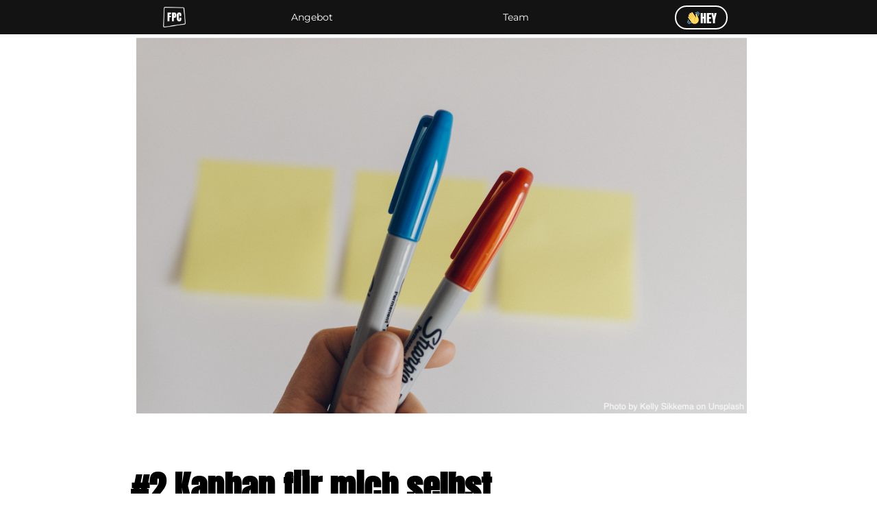

--- FILE ---
content_type: text/html; charset=UTF-8
request_url: https://www.fpc.team/kanban/
body_size: 7809
content:
<!doctype html>
<html lang="de" class="no-js">

<head>
    <meta charset="UTF-8">
    <title>  #2 Kanban für mich selbst : FPC</title>



    <link rel="stylesheet" href="https://maxcdn.bootstrapcdn.com/bootstrap/3.3.7/css/bootstrap.min.css">

    <link href="https://www.fpc.team/wp-content/uploads/2020/03/Flavicon-FPC.png" rel="shortcut icon">
    <link href="https://www.fpc.team/wp-content/uploads/2020/03/Flavicon-FPC.png" rel="apple-touch-icon-precomposed">
    <script src="https://ajax.googleapis.com/ajax/libs/jquery/3.1.1/jquery.min.js"></script>
  <script src="https://maxcdn.bootstrapcdn.com/bootstrap/3.3.7/js/bootstrap.min.js"></script>
		<meta http-equiv="X-UA-Compatible" content="IE=edge,chrome=1">
		<meta name="viewport" content="width=device-width, initial-scale=1.0">
		<meta name="description" content="Funky People Collective | FPC is a collective of coaches and facilitators from very different fields. What unites us is the idea of creating great products on eye level with our partners. We combine systemic depth with funky lightness. Become part of our community. We are looking forward to you!">

    <meta name='robots' content='max-image-preview:large' />
<link rel='dns-prefetch' href='//www.fpc.team' />
<script type="text/javascript">
window._wpemojiSettings = {"baseUrl":"https:\/\/s.w.org\/images\/core\/emoji\/14.0.0\/72x72\/","ext":".png","svgUrl":"https:\/\/s.w.org\/images\/core\/emoji\/14.0.0\/svg\/","svgExt":".svg","source":{"concatemoji":"https:\/\/www.fpc.team\/wp-includes\/js\/wp-emoji-release.min.js?ver=6.1.9"}};
/*! This file is auto-generated */
!function(e,a,t){var n,r,o,i=a.createElement("canvas"),p=i.getContext&&i.getContext("2d");function s(e,t){var a=String.fromCharCode,e=(p.clearRect(0,0,i.width,i.height),p.fillText(a.apply(this,e),0,0),i.toDataURL());return p.clearRect(0,0,i.width,i.height),p.fillText(a.apply(this,t),0,0),e===i.toDataURL()}function c(e){var t=a.createElement("script");t.src=e,t.defer=t.type="text/javascript",a.getElementsByTagName("head")[0].appendChild(t)}for(o=Array("flag","emoji"),t.supports={everything:!0,everythingExceptFlag:!0},r=0;r<o.length;r++)t.supports[o[r]]=function(e){if(p&&p.fillText)switch(p.textBaseline="top",p.font="600 32px Arial",e){case"flag":return s([127987,65039,8205,9895,65039],[127987,65039,8203,9895,65039])?!1:!s([55356,56826,55356,56819],[55356,56826,8203,55356,56819])&&!s([55356,57332,56128,56423,56128,56418,56128,56421,56128,56430,56128,56423,56128,56447],[55356,57332,8203,56128,56423,8203,56128,56418,8203,56128,56421,8203,56128,56430,8203,56128,56423,8203,56128,56447]);case"emoji":return!s([129777,127995,8205,129778,127999],[129777,127995,8203,129778,127999])}return!1}(o[r]),t.supports.everything=t.supports.everything&&t.supports[o[r]],"flag"!==o[r]&&(t.supports.everythingExceptFlag=t.supports.everythingExceptFlag&&t.supports[o[r]]);t.supports.everythingExceptFlag=t.supports.everythingExceptFlag&&!t.supports.flag,t.DOMReady=!1,t.readyCallback=function(){t.DOMReady=!0},t.supports.everything||(n=function(){t.readyCallback()},a.addEventListener?(a.addEventListener("DOMContentLoaded",n,!1),e.addEventListener("load",n,!1)):(e.attachEvent("onload",n),a.attachEvent("onreadystatechange",function(){"complete"===a.readyState&&t.readyCallback()})),(e=t.source||{}).concatemoji?c(e.concatemoji):e.wpemoji&&e.twemoji&&(c(e.twemoji),c(e.wpemoji)))}(window,document,window._wpemojiSettings);
</script>
<style type="text/css">
img.wp-smiley,
img.emoji {
	display: inline !important;
	border: none !important;
	box-shadow: none !important;
	height: 1em !important;
	width: 1em !important;
	margin: 0 0.07em !important;
	vertical-align: -0.1em !important;
	background: none !important;
	padding: 0 !important;
}
</style>
	<link rel='stylesheet' id='wp-block-library-css' href='https://www.fpc.team/wp-includes/css/dist/block-library/style.min.css?ver=6.1.9' media='all' />
<link rel='stylesheet' id='classic-theme-styles-css' href='https://www.fpc.team/wp-includes/css/classic-themes.min.css?ver=1' media='all' />
<style id='global-styles-inline-css' type='text/css'>
body{--wp--preset--color--black: #000000;--wp--preset--color--cyan-bluish-gray: #abb8c3;--wp--preset--color--white: #ffffff;--wp--preset--color--pale-pink: #f78da7;--wp--preset--color--vivid-red: #cf2e2e;--wp--preset--color--luminous-vivid-orange: #ff6900;--wp--preset--color--luminous-vivid-amber: #fcb900;--wp--preset--color--light-green-cyan: #7bdcb5;--wp--preset--color--vivid-green-cyan: #00d084;--wp--preset--color--pale-cyan-blue: #8ed1fc;--wp--preset--color--vivid-cyan-blue: #0693e3;--wp--preset--color--vivid-purple: #9b51e0;--wp--preset--gradient--vivid-cyan-blue-to-vivid-purple: linear-gradient(135deg,rgba(6,147,227,1) 0%,rgb(155,81,224) 100%);--wp--preset--gradient--light-green-cyan-to-vivid-green-cyan: linear-gradient(135deg,rgb(122,220,180) 0%,rgb(0,208,130) 100%);--wp--preset--gradient--luminous-vivid-amber-to-luminous-vivid-orange: linear-gradient(135deg,rgba(252,185,0,1) 0%,rgba(255,105,0,1) 100%);--wp--preset--gradient--luminous-vivid-orange-to-vivid-red: linear-gradient(135deg,rgba(255,105,0,1) 0%,rgb(207,46,46) 100%);--wp--preset--gradient--very-light-gray-to-cyan-bluish-gray: linear-gradient(135deg,rgb(238,238,238) 0%,rgb(169,184,195) 100%);--wp--preset--gradient--cool-to-warm-spectrum: linear-gradient(135deg,rgb(74,234,220) 0%,rgb(151,120,209) 20%,rgb(207,42,186) 40%,rgb(238,44,130) 60%,rgb(251,105,98) 80%,rgb(254,248,76) 100%);--wp--preset--gradient--blush-light-purple: linear-gradient(135deg,rgb(255,206,236) 0%,rgb(152,150,240) 100%);--wp--preset--gradient--blush-bordeaux: linear-gradient(135deg,rgb(254,205,165) 0%,rgb(254,45,45) 50%,rgb(107,0,62) 100%);--wp--preset--gradient--luminous-dusk: linear-gradient(135deg,rgb(255,203,112) 0%,rgb(199,81,192) 50%,rgb(65,88,208) 100%);--wp--preset--gradient--pale-ocean: linear-gradient(135deg,rgb(255,245,203) 0%,rgb(182,227,212) 50%,rgb(51,167,181) 100%);--wp--preset--gradient--electric-grass: linear-gradient(135deg,rgb(202,248,128) 0%,rgb(113,206,126) 100%);--wp--preset--gradient--midnight: linear-gradient(135deg,rgb(2,3,129) 0%,rgb(40,116,252) 100%);--wp--preset--duotone--dark-grayscale: url('#wp-duotone-dark-grayscale');--wp--preset--duotone--grayscale: url('#wp-duotone-grayscale');--wp--preset--duotone--purple-yellow: url('#wp-duotone-purple-yellow');--wp--preset--duotone--blue-red: url('#wp-duotone-blue-red');--wp--preset--duotone--midnight: url('#wp-duotone-midnight');--wp--preset--duotone--magenta-yellow: url('#wp-duotone-magenta-yellow');--wp--preset--duotone--purple-green: url('#wp-duotone-purple-green');--wp--preset--duotone--blue-orange: url('#wp-duotone-blue-orange');--wp--preset--font-size--small: 13px;--wp--preset--font-size--medium: 20px;--wp--preset--font-size--large: 36px;--wp--preset--font-size--x-large: 42px;--wp--preset--spacing--20: 0.44rem;--wp--preset--spacing--30: 0.67rem;--wp--preset--spacing--40: 1rem;--wp--preset--spacing--50: 1.5rem;--wp--preset--spacing--60: 2.25rem;--wp--preset--spacing--70: 3.38rem;--wp--preset--spacing--80: 5.06rem;}:where(.is-layout-flex){gap: 0.5em;}body .is-layout-flow > .alignleft{float: left;margin-inline-start: 0;margin-inline-end: 2em;}body .is-layout-flow > .alignright{float: right;margin-inline-start: 2em;margin-inline-end: 0;}body .is-layout-flow > .aligncenter{margin-left: auto !important;margin-right: auto !important;}body .is-layout-constrained > .alignleft{float: left;margin-inline-start: 0;margin-inline-end: 2em;}body .is-layout-constrained > .alignright{float: right;margin-inline-start: 2em;margin-inline-end: 0;}body .is-layout-constrained > .aligncenter{margin-left: auto !important;margin-right: auto !important;}body .is-layout-constrained > :where(:not(.alignleft):not(.alignright):not(.alignfull)){max-width: var(--wp--style--global--content-size);margin-left: auto !important;margin-right: auto !important;}body .is-layout-constrained > .alignwide{max-width: var(--wp--style--global--wide-size);}body .is-layout-flex{display: flex;}body .is-layout-flex{flex-wrap: wrap;align-items: center;}body .is-layout-flex > *{margin: 0;}:where(.wp-block-columns.is-layout-flex){gap: 2em;}.has-black-color{color: var(--wp--preset--color--black) !important;}.has-cyan-bluish-gray-color{color: var(--wp--preset--color--cyan-bluish-gray) !important;}.has-white-color{color: var(--wp--preset--color--white) !important;}.has-pale-pink-color{color: var(--wp--preset--color--pale-pink) !important;}.has-vivid-red-color{color: var(--wp--preset--color--vivid-red) !important;}.has-luminous-vivid-orange-color{color: var(--wp--preset--color--luminous-vivid-orange) !important;}.has-luminous-vivid-amber-color{color: var(--wp--preset--color--luminous-vivid-amber) !important;}.has-light-green-cyan-color{color: var(--wp--preset--color--light-green-cyan) !important;}.has-vivid-green-cyan-color{color: var(--wp--preset--color--vivid-green-cyan) !important;}.has-pale-cyan-blue-color{color: var(--wp--preset--color--pale-cyan-blue) !important;}.has-vivid-cyan-blue-color{color: var(--wp--preset--color--vivid-cyan-blue) !important;}.has-vivid-purple-color{color: var(--wp--preset--color--vivid-purple) !important;}.has-black-background-color{background-color: var(--wp--preset--color--black) !important;}.has-cyan-bluish-gray-background-color{background-color: var(--wp--preset--color--cyan-bluish-gray) !important;}.has-white-background-color{background-color: var(--wp--preset--color--white) !important;}.has-pale-pink-background-color{background-color: var(--wp--preset--color--pale-pink) !important;}.has-vivid-red-background-color{background-color: var(--wp--preset--color--vivid-red) !important;}.has-luminous-vivid-orange-background-color{background-color: var(--wp--preset--color--luminous-vivid-orange) !important;}.has-luminous-vivid-amber-background-color{background-color: var(--wp--preset--color--luminous-vivid-amber) !important;}.has-light-green-cyan-background-color{background-color: var(--wp--preset--color--light-green-cyan) !important;}.has-vivid-green-cyan-background-color{background-color: var(--wp--preset--color--vivid-green-cyan) !important;}.has-pale-cyan-blue-background-color{background-color: var(--wp--preset--color--pale-cyan-blue) !important;}.has-vivid-cyan-blue-background-color{background-color: var(--wp--preset--color--vivid-cyan-blue) !important;}.has-vivid-purple-background-color{background-color: var(--wp--preset--color--vivid-purple) !important;}.has-black-border-color{border-color: var(--wp--preset--color--black) !important;}.has-cyan-bluish-gray-border-color{border-color: var(--wp--preset--color--cyan-bluish-gray) !important;}.has-white-border-color{border-color: var(--wp--preset--color--white) !important;}.has-pale-pink-border-color{border-color: var(--wp--preset--color--pale-pink) !important;}.has-vivid-red-border-color{border-color: var(--wp--preset--color--vivid-red) !important;}.has-luminous-vivid-orange-border-color{border-color: var(--wp--preset--color--luminous-vivid-orange) !important;}.has-luminous-vivid-amber-border-color{border-color: var(--wp--preset--color--luminous-vivid-amber) !important;}.has-light-green-cyan-border-color{border-color: var(--wp--preset--color--light-green-cyan) !important;}.has-vivid-green-cyan-border-color{border-color: var(--wp--preset--color--vivid-green-cyan) !important;}.has-pale-cyan-blue-border-color{border-color: var(--wp--preset--color--pale-cyan-blue) !important;}.has-vivid-cyan-blue-border-color{border-color: var(--wp--preset--color--vivid-cyan-blue) !important;}.has-vivid-purple-border-color{border-color: var(--wp--preset--color--vivid-purple) !important;}.has-vivid-cyan-blue-to-vivid-purple-gradient-background{background: var(--wp--preset--gradient--vivid-cyan-blue-to-vivid-purple) !important;}.has-light-green-cyan-to-vivid-green-cyan-gradient-background{background: var(--wp--preset--gradient--light-green-cyan-to-vivid-green-cyan) !important;}.has-luminous-vivid-amber-to-luminous-vivid-orange-gradient-background{background: var(--wp--preset--gradient--luminous-vivid-amber-to-luminous-vivid-orange) !important;}.has-luminous-vivid-orange-to-vivid-red-gradient-background{background: var(--wp--preset--gradient--luminous-vivid-orange-to-vivid-red) !important;}.has-very-light-gray-to-cyan-bluish-gray-gradient-background{background: var(--wp--preset--gradient--very-light-gray-to-cyan-bluish-gray) !important;}.has-cool-to-warm-spectrum-gradient-background{background: var(--wp--preset--gradient--cool-to-warm-spectrum) !important;}.has-blush-light-purple-gradient-background{background: var(--wp--preset--gradient--blush-light-purple) !important;}.has-blush-bordeaux-gradient-background{background: var(--wp--preset--gradient--blush-bordeaux) !important;}.has-luminous-dusk-gradient-background{background: var(--wp--preset--gradient--luminous-dusk) !important;}.has-pale-ocean-gradient-background{background: var(--wp--preset--gradient--pale-ocean) !important;}.has-electric-grass-gradient-background{background: var(--wp--preset--gradient--electric-grass) !important;}.has-midnight-gradient-background{background: var(--wp--preset--gradient--midnight) !important;}.has-small-font-size{font-size: var(--wp--preset--font-size--small) !important;}.has-medium-font-size{font-size: var(--wp--preset--font-size--medium) !important;}.has-large-font-size{font-size: var(--wp--preset--font-size--large) !important;}.has-x-large-font-size{font-size: var(--wp--preset--font-size--x-large) !important;}
.wp-block-navigation a:where(:not(.wp-element-button)){color: inherit;}
:where(.wp-block-columns.is-layout-flex){gap: 2em;}
.wp-block-pullquote{font-size: 1.5em;line-height: 1.6;}
</style>
<link rel='stylesheet' id='normalize-css' href='https://www.fpc.team/wp-content/themes/html5blank-stable/normalize.css?ver=1.0' media='all' />
<link rel='stylesheet' id='html5blank-css' href='https://www.fpc.team/wp-content/themes/html5blank-stable/style.css?ver=1.0' media='all' />
<script type='text/javascript' src='https://www.fpc.team/wp-content/themes/html5blank-stable/js/lib/conditionizr-4.3.0.min.js?ver=4.3.0' id='conditionizr-js'></script>
<script type='text/javascript' src='https://www.fpc.team/wp-content/themes/html5blank-stable/js/lib/modernizr-2.7.1.min.js?ver=2.7.1' id='modernizr-js'></script>
<script type='text/javascript' src='https://www.fpc.team/wp-includes/js/jquery/jquery.min.js?ver=3.6.1' id='jquery-core-js'></script>
<script type='text/javascript' src='https://www.fpc.team/wp-includes/js/jquery/jquery-migrate.min.js?ver=3.3.2' id='jquery-migrate-js'></script>
<script type='text/javascript' src='https://www.fpc.team/wp-content/themes/html5blank-stable/js/scripts.js?ver=1.0.0' id='html5blankscripts-js'></script>
<link rel="https://api.w.org/" href="https://www.fpc.team/wp-json/" /><link rel="alternate" type="application/json" href="https://www.fpc.team/wp-json/wp/v2/posts/801" /><link rel="alternate" type="application/json+oembed" href="https://www.fpc.team/wp-json/oembed/1.0/embed?url=https%3A%2F%2Fwww.fpc.team%2Fkanban%2F" />
<link rel="alternate" type="text/xml+oembed" href="https://www.fpc.team/wp-json/oembed/1.0/embed?url=https%3A%2F%2Fwww.fpc.team%2Fkanban%2F&#038;format=xml" />
    <script>
        // conditionizr.com
        // configure environment tests
        conditionizr.config({
            assets: 'https://www.fpc.team/wp-content/themes/html5blank-stable',
            tests: {}
        });
    </script>

<script src="https://cdn.elbwalker.com/walker/MG3UXUD.js"></script>


</head>

<body>

    <div class="container-fluid">

        <!-- Navigation -->


        <header class="header row">




            <input class="menu-btn" type="checkbox" id="menu-btn" />


            <label class="menu-icon" for="menu-btn"><span class="navicon"></span></label>

            <div class="col-xs-12 mobile-logo">
                <div class="row">
                    <div class="col-xs-4">
                    </div>
                    <div class="col-xs-4">
                        <a href="https://www.fpc.team"><img
                                src="https://www.fpc.team/wp-content/uploads/2020/03/FPC-Logo-white.png"
                                alt="Profile Image" class="nav-logo-img center-block"></a>
                    </div>
                    <div class="col-xs-4">
                    </div>
                </div>
            </div>


            <a class="contact-icon" href="#contact"><span class="app-btn">👋HEY</span></a>

            <input class="search-btn" type="checkbox" id="search-btn" />
            <input class="kontakt-btn" type="checkbox" id="kontakt-btn" />

            <ul class="menu">


                <div class="col-xs-12 col-sm-1 col-md-1 col-lg-2 col-xl-2">
                    <li></li>
                </div>

                <div class="col-xs-12 col-sm-1 col-md-1 col-lg-1 col-xl-1 logo-dsp">
                    <li><a href="https://www.fpc.team"><img
                                src="https://www.fpc.team/wp-content/uploads/2020/03/FPC-Logo-white.png"
                                alt="Profile Image" class="desktop-logo center-block"></a></li>
                </div>


                <div class="col-xs-12 col-sm-7 col-md-7 col-lg-6 col-xl-6">
                    <div class="row">
                        <div class="col-xs-12 col-sm-6 col-md-6 col-lg-6 col-xl-6">
                        
                            <li><a class="desktop-nav-text-coachee" href="https://fpc.team/category/products">Angebot</a></li>
                         
                        </div>
                        <div class="col-xs-12 col-sm-6 col-md-6 col-lg-6 col-xl-6">
                        
                            <li><a class="desktop-nav-text-coach" href="https://fpc.team/category/team">Team</a>
                        
                            </li>
                        </div>
   
                    </div>
                </div>









                <div class="col-xs-12 col-sm-3 col-md-3 col-lg-2 col-xl-2">
                         <li><a class="desktop-nav-text-ab" href="#contact"><span
                                class="app-btn">👋HEY</span></a></li>
                </div>



                <div class="col-xs-12 col-sm-1 col-md-1 col-lg-2 col-xl-2">
                    <li></li>
                </div>



            </ul>







        </header>
	<main role="main">
	<!-- section -->
	<section class="row">
		
	<div class="container"> <!-- Content here -->

		
	

		<!-- article -->
		<article id="post-801" class="post-801 post type-post status-publish format-standard has-post-thumbnail hentry category-daily-hacks">
			
			
			<!-- post thumbnail -->
			<div class="text-center post-img">
			
							<a href="https://www.fpc.team/kanban/" title="#2 Kanban für mich selbst">
					<img src="https://www.fpc.team/wp-content/uploads/2020/07/kelly-sikkema-qaFKsIMv01Y-unsplash.png" class="attachment-post-thumbnail size-post-thumbnail wp-post-image" alt="" decoding="async" srcset="https://www.fpc.team/wp-content/uploads/2020/07/kelly-sikkema-qaFKsIMv01Y-unsplash.png 1020w, https://www.fpc.team/wp-content/uploads/2020/07/kelly-sikkema-qaFKsIMv01Y-unsplash-250x154.png 250w, https://www.fpc.team/wp-content/uploads/2020/07/kelly-sikkema-qaFKsIMv01Y-unsplash-700x431.png 700w, https://www.fpc.team/wp-content/uploads/2020/07/kelly-sikkema-qaFKsIMv01Y-unsplash-768x473.png 768w, https://www.fpc.team/wp-content/uploads/2020/07/kelly-sikkema-qaFKsIMv01Y-unsplash-120x74.png 120w" sizes="(max-width: 1020px) 100vw, 1020px" />				</a>
								
			</div>
			<!-- /post thumbnail -->
			

            <!-- post title -->
            <div class="post-headline">
			<h2>
				<a href="https://www.fpc.team/kanban/" title="#2 Kanban für mich selbst">#2 Kanban für mich selbst</a>
            </h2>
            </div>
			<!-- /post title -->

            <!-- post details -->
            <!--
            <p>
			<span class="date">Juli 7, 2020 2:40 p.m.</span>
			<span class="author">Veröffentlicht von <a href="https://www.fpc.team/author/vincefpc/" title="Beiträge von VinceFPC" rel="author">VinceFPC</a></span>
			<span class="comments"><a href="https://www.fpc.team/kanban/#respond">Schreibe einen Kommentar</a></span>
            </p>
            -->
            <!-- /post details -->
            <div class="post-text">
			
<h4>DAS BRINGT`S </h4>



<p>Wir kennen Kanban für Teams und Unternehmen, die so ihre Aufgabenverteilung steuern, sich Arbeitspakete definieren und Auslastung dokumentieren. Es wird sichtbar, was das Team und Einzelne im Team planen, was sie geschafft haben, wovon sie jeweils bei der Zuarbeit abhängig sind und wie das Netzwerk des Unternehmens insgesamt funktioniert.</p>



<p>Diese Methode, die Transparenz schafft über die täglichen To Do’s, aber auch über Perspektiven und wechselseitige Abhängigkeiten, lässt sich auch sehr gut auf deine individuelle Arbeitsplanung anwenden.</p>



<div style="height:20px" aria-hidden="true" class="wp-block-spacer"></div>



<h4>SO GEHT´S</h4>



<p>• &nbsp; &nbsp; &nbsp; Board mit 3-4 Spalten</p>



<p>• &nbsp; &nbsp; &nbsp; Post it‘s, evtl. Farbe/pro Aufgabentyp</p>



<p>• &nbsp; &nbsp; &nbsp; Aufgaben sammeln und in der linken Spalte beginnen</p>



<p>• &nbsp; &nbsp; &nbsp; In der Warteschleife: Themen, wo du z.B. auf Zuarbeit warten musst</p>



<p>• &nbsp; &nbsp; &nbsp; Ganz rechts: geschafft! Aufgabe erledigt</p>



<div style="height:20px" aria-hidden="true" class="wp-block-spacer"></div>



<h4>DARAUF SOLLTEST DU ACHTEN</h4>



<p>Nicht zu viele einzelne Post it’s, sonst verlierst du die Übersicht. Standardaufgaben, die sich jeden Tag wiederholen, eher als Paket definieren und einen festen Zeitblock&nbsp; dafür einplanen, der sich täglich oder wöchentlich wiederholt.</p>



<div style="height:20px" aria-hidden="true" class="wp-block-spacer"></div>



<p class="has-text-align-center"><a href="mailto:50hacks@becoach.app?Subject=Ich%20möchte%20meine%20Hacks%20per%20App%20#2">📱<em>Klicke hier um Hacks, Reflexionsfragen und weitere Impulse direkt per App zu erhalten.</em></a><br></p>
            </div>
			            <!--
			<p>Kategorisiert in: <a href="https://www.fpc.team/category/daily-hacks/" rel="tag">Daily Hacks</a></p>
           
			<p>Dieser Artikel wurde verfasst von VinceFPC</p>
             -->

		</article>
		<!-- /article -->

	
		
	</div>
<!-- Content end here -->

	</section>
	<!-- /section -->
	</main>


		<!-- footer -->
		<footer class="footer" role="contentinfo">

		    <div class="row">




		        <!-- copyright -->
<!--
		        <section id="reference-carousel">
		            <div class="col-md-12">
                        <h6 class="text-center distance-top-50">🔊 AKTUELLE TEILNEHMERSTIMMEN</h6>
		                <div class="carousel slide" data-ride="carousel" data-interval="3000" id="quote-carousel">

		                   
		                    <ol class="carousel-indicators">
		                        <li data-target="#quote-carousel" data-slide-to="0" class="active"></li>
		                        <li data-target="#quote-carousel" data-slide-to="1"></li>
		                        <li data-target="#quote-carousel" data-slide-to="2"></li>
		                    </ol>

		                    
		                    <div class="carousel-inner">

		                       
		                        <div class="item active">
		                            <div class="row">
		                                <div class="col-xs-12 text-center carousel-text">
		                                    <p>&ldquo;Hat mir gut gefallen. Die Moderation zu zweit war echt top.&rdquo;</p>
		                                    <small><strong>Teilnehmer*in Hybrides Führen</strong></small>
		                                </div>

		                            </div>
		                        </div>

		                       
		                        <div class="item">
		                            <div class="row">
		                                <div class="col-xs-12 text-center carousel-text">
		                                    <p>&ldquo;Wirklich ein gelungenes Format. Sich immer wieder bewusst zu machen was
		                                        für uns wirklich erfolgsbestimmend ist, halte ich für essentiell. Daher:
		                                        Vielen Dank.&rdquo;</p>
		                                    <small><strong>Teilnehmer*in Führung in schwierigen Zeiten</strong></small>
		                                </div>

		                            </div>
		                        </div>

		                       
		                        <div class="item">
		                            <div class="row">
		                                <div class="col-xs-12 text-center carousel-text">
		                                    <p>&ldquo;Gute Ideen und Tipps. Kurzweiliges Format. Bin gespannt aufs
		                                        Ausprobieren.&rdquo;</p>
		                                    <small><strong>Teilnehmer*in Hybrides Führen</strong></small>
		                                </div>

		                            </div>
		                        </div>

		                    </div>


		                </div>
		            </div>
		        </section>

				-->

		        <section id="contact">

		            <div class="col-xs-12">

		                <h2 class="text-center distance-top-70">
		                    CONTACT US
		                </h2>

		                <div class="text-center contact-footer distance-top-70">
		                    <a href="tel:+494022860322" class="contact-footer-btn text-center anton-text" role="button">📞
		                        CALL</a>
		                </div>

		                <div class="text-center contact-footer">
		                    <a href="https://wa.me/4915112769465?text=Hello%20FPC!"
		                        class="contact-footer-btn text-center anton-text" role="button">👋 WHATSAPP</a>
		                </div>

		                <div class="text-center contact-footer">
		                    <a href="https://telegram.me/VinceMO8000" class="contact-footer-btn text-center anton-text"
		                        role="button">✌️ TELEGRAM</a>
		                </div>

		                <div class="text-center contact-footer">
		                    <a href="mailto:vince@fpc.team?Subject=Hello%20FPC"
		                        class="contact-footer-btn text-center anton-text" role="button">📧 EMAIL</a>
		                </div>


		            </div>

		        </section>

		        <div class="col-xs-12 col-sm-12 col-md-12 col-lg-12 col-xl-12 know-more">
		            <p class="anton-text text-center footer-info">FPC ARE</p>
		            <p class="text-center footer-info">Andrea Pargätzi</p>
		            <p class="text-center footer-info">Eva Maria Scholz</p>
		            <p class="text-center footer-info">Fabio Wenzing</p>
		            <p class="text-center footer-info">Hans König</p>
		            <p class="text-center footer-info">Nicolai Napp</p>
		            <p class="text-center footer-info">Rabea Bliestle</p>
		            <p class="text-center footer-info">Vincent Maria Oswald</p>
		            <p class="text-center footer-info"><br><br></p>
		            <p class="text-center footer-info">FPC | c/o Vincent Maria Oswald | Bernstorffstrasse 118 | 22767 Hamburg
		                | </p>

		            <p class="text-center footer-info">Telefon: +49 40 22 8603 22</p>

		            <p class="text-center footer-info">E-Mail: fabio@fpc.team</p>

		            <a href="https://www.fpc.team/impressum/">
		                <p class="text-center footer-info">Impressum </p>
		            </a>
		            <a href="https://www.fpc.team/datenschutzerklaerung/">
		                <p class="text-center footer-info">Datenschutz</p>
		            </a>
		            <p class="text-center footer-info">
		                &copy; 2026 Copyright FPC | Vincent Maria Oswald
		            </p>
		        </div>
		        <!-- /copyright -->

		    </div>

		</footer>
		<!-- /footer -->
		</div>

		<!-- /wrapper -->

		<script type='text/javascript' src='https://www.fpc.team/wp-includes/js/comment-reply.min.js?ver=6.1.9' id='comment-reply-js'></script>



		</body>

		</html>

--- FILE ---
content_type: text/css
request_url: https://www.fpc.team/wp-content/themes/html5blank-stable/style.css?ver=1.0
body_size: 60004
content:
/* anton-regular - latin */
@font-face {
    font-family: 'Anton';
    font-style: normal;
    font-weight: 400;
    src: url('https://www.fpc.team/wp-content/themes/html5blank-stable/fonts/anton-v23-latin-regular.eot'); /* IE9 Compat Modes */
    src: local(''),
         url('https://www.fpc.team/wp-content/themes/html5blank-stable/fonts/anton-v23-latin-regular.eot?#iefix') format('embedded-opentype'), /* IE6-IE8 */
         url('https://www.fpc.team/wp-content/themes/html5blank-stable/fonts/anton-v23-latin-regular.woff2') format('woff2'), /* Super Modern Browsers */
         url('https://www.fpc.team/wp-content/themes/html5blank-stable/fonts/anton-v23-latin-regular.woff') format('woff'), /* Modern Browsers */
         url('https://www.fpc.team/wp-content/themes/html5blank-stable/fonts/anton-v23-latin-regular.ttf') format('truetype'), /* Safari, Android, iOS */
         url('https://www.fpc.team/wp-content/themes/html5blank-stable/fonts/anton-v23-latin-regular.svg#Anton') format('svg'); /* Legacy iOS */
  }

  /* montserrat-100 - latin */
@font-face {
    font-family: 'Montserrat';
    font-style: normal;
    font-weight: 100;
    src: url('https://www.fpc.team/wp-content/themes/html5blank-stable/fonts/montserrat-v25-latin-100.eot'); /* IE9 Compat Modes */
    src: local(''),
         url('https://www.fpc.team/wp-content/themes/html5blank-stable/fonts/montserrat-v25-latin-100.eot?#iefix') format('embedded-opentype'), /* IE6-IE8 */
         url('https://www.fpc.team/wp-content/themes/html5blank-stable/fonts/montserrat-v25-latin-100.woff2') format('woff2'), /* Super Modern Browsers */
         url('https://www.fpc.team/wp-content/themes/html5blank-stable/fonts/montserrat-v25-latin-100.woff') format('woff'), /* Modern Browsers */
         url('https://www.fpc.team/wp-content/themes/html5blank-stable/fonts/montserrat-v25-latin-100.ttf') format('truetype'), /* Safari, Android, iOS */
         url('https://www.fpc.team/wp-content/themes/html5blank-stable/fonts/montserrat-v25-latin-100.svg#Montserrat') format('svg'); /* Legacy iOS */
  }
  /* montserrat-200 - latin */
  @font-face {
    font-family: 'Montserrat';
    font-style: normal;
    font-weight: 200;
    src: url('https://www.fpc.team/wp-content/themes/html5blank-stable/fonts/montserrat-v25-latin-200.eot'); /* IE9 Compat Modes */
    src: local(''),
         url('https://www.fpc.team/wp-content/themes/html5blank-stable/fonts/montserrat-v25-latin-200.eot?#iefix') format('embedded-opentype'), /* IE6-IE8 */
         url('https://www.fpc.team/wp-content/themes/html5blank-stable/fonts/montserrat-v25-latin-200.woff2') format('woff2'), /* Super Modern Browsers */
         url('https://www.fpc.team/wp-content/themes/html5blank-stable/fonts/montserrat-v25-latin-200.woff') format('woff'), /* Modern Browsers */
         url('https://www.fpc.team/wp-content/themes/html5blank-stable/fonts/montserrat-v25-latin-200.ttf') format('truetype'), /* Safari, Android, iOS */
         url('https://www.fpc.team/wp-content/themes/html5blank-stable/fonts/montserrat-v25-latin-200.svg#Montserrat') format('svg'); /* Legacy iOS */
  }
  /* montserrat-regular - latin */
  @font-face {
    font-family: 'Montserrat';
    font-style: normal;
    font-weight: 400;
    src: url('https://www.fpc.team/wp-content/themes/html5blank-stable/fonts/montserrat-v25-latin-regular.eot'); /* IE9 Compat Modes */
    src: local(''),
         url('https://www.fpc.team/wp-content/themes/html5blank-stable/fonts/montserrat-v25-latin-regular.eot?#iefix') format('embedded-opentype'), /* IE6-IE8 */
         url('https://www.fpc.team/wp-content/themes/html5blank-stable/fonts/montserrat-v25-latin-regular.woff2') format('woff2'), /* Super Modern Browsers */
         url('https://www.fpc.team/wp-content/themes/html5blank-stable/fonts/montserrat-v25-latin-regular.woff') format('woff'), /* Modern Browsers */
         url('https://www.fpc.team/wp-content/themes/html5blank-stable/fonts/montserrat-v25-latin-regular.ttf') format('truetype'), /* Safari, Android, iOS */
         url('https://www.fpc.team/wp-content/themes/html5blank-stable/fonts/montserrat-v25-latin-regular.svg#Montserrat') format('svg'); /* Legacy iOS */
  }
  /* montserrat-300 - latin */
  @font-face {
    font-family: 'Montserrat';
    font-style: normal;
    font-weight: 300;
    src: url('https://www.fpc.team/wp-content/themes/html5blank-stable/fonts/montserrat-v25-latin-300.eot'); /* IE9 Compat Modes */
    src: local(''),
         url('https://www.fpc.team/wp-content/themes/html5blank-stable/fonts/montserrat-v25-latin-300.eot?#iefix') format('embedded-opentype'), /* IE6-IE8 */
         url('https://www.fpc.team/wp-content/themes/html5blank-stable/fonts/montserrat-v25-latin-300.woff2') format('woff2'), /* Super Modern Browsers */
         url('https://www.fpc.team/wp-content/themes/html5blank-stable/fonts/montserrat-v25-latin-300.woff') format('woff'), /* Modern Browsers */
         url('https://www.fpc.team/wp-content/themes/html5blank-stable/fonts/montserrat-v25-latin-300.ttf') format('truetype'), /* Safari, Android, iOS */
         url('https://www.fpc.team/wp-content/themes/html5blank-stable/fonts/montserrat-v25-latin-300.svg#Montserrat') format('svg'); /* Legacy iOS */
  }
  /* montserrat-500 - latin */
  @font-face {
    font-family: 'Montserrat';
    font-style: normal;
    font-weight: 500;
    src: url('https://www.fpc.team/wp-content/themes/html5blank-stable/fonts/montserrat-v25-latin-500.eot'); /* IE9 Compat Modes */
    src: local(''),
         url('https://www.fpc.team/wp-content/themes/html5blank-stable/fonts/montserrat-v25-latin-500.eot?#iefix') format('embedded-opentype'), /* IE6-IE8 */
         url('https://www.fpc.team/wp-content/themes/html5blank-stable/fonts/montserrat-v25-latin-500.woff2') format('woff2'), /* Super Modern Browsers */
         url('https://www.fpc.team/wp-content/themes/html5blank-stable/fonts/montserrat-v25-latin-500.woff') format('woff'), /* Modern Browsers */
         url('https://www.fpc.team/wp-content/themes/html5blank-stable/fonts/montserrat-v25-latin-500.ttf') format('truetype'), /* Safari, Android, iOS */
         url('https://www.fpc.team/wp-content/themes/html5blank-stable/fonts/montserrat-v25-latin-500.svg#Montserrat') format('svg'); /* Legacy iOS */
  }
  /* montserrat-600 - latin */
  @font-face {
    font-family: 'Montserrat';
    font-style: normal;
    font-weight: 600;
    src: url('https://www.fpc.team/wp-content/themes/html5blank-stable/fonts/montserrat-v25-latin-600.eot'); /* IE9 Compat Modes */
    src: local(''),
         url('https://www.fpc.team/wp-content/themes/html5blank-stable/fonts/montserrat-v25-latin-600.eot?#iefix') format('embedded-opentype'), /* IE6-IE8 */
         url('https://www.fpc.team/wp-content/themes/html5blank-stable/fonts/montserrat-v25-latin-600.woff2') format('woff2'), /* Super Modern Browsers */
         url('https://www.fpc.team/wp-content/themes/html5blank-stable/fonts/montserrat-v25-latin-600.woff') format('woff'), /* Modern Browsers */
         url('https://www.fpc.team/wp-content/themes/html5blank-stable/fonts/montserrat-v25-latin-600.ttf') format('truetype'), /* Safari, Android, iOS */
         url('https://www.fpc.team/wp-content/themes/html5blank-stable/fonts/montserrat-v25-latin-600.svg#Montserrat') format('svg'); /* Legacy iOS */
  }
  /* montserrat-700 - latin */
  @font-face {
    font-family: 'Montserrat';
    font-style: normal;
    font-weight: 700;
    src: url('https://www.fpc.team/wp-content/themes/html5blank-stable/fonts/montserrat-v25-latin-700.eot'); /* IE9 Compat Modes */
    src: local(''),
         url('https://www.fpc.team/wp-content/themes/html5blank-stable/fonts/montserrat-v25-latin-700.eot?#iefix') format('embedded-opentype'), /* IE6-IE8 */
         url('https://www.fpc.team/wp-content/themes/html5blank-stable/fonts/montserrat-v25-latin-700.woff2') format('woff2'), /* Super Modern Browsers */
         url('https://www.fpc.team/wp-content/themes/html5blank-stable/fonts/montserrat-v25-latin-700.woff') format('woff'), /* Modern Browsers */
         url('https://www.fpc.team/wp-content/themes/html5blank-stable/fonts/montserrat-v25-latin-700.ttf') format('truetype'), /* Safari, Android, iOS */
         url('https://www.fpc.team/wp-content/themes/html5blank-stable/fonts/montserrat-v25-latin-700.svg#Montserrat') format('svg'); /* Legacy iOS */
  }
  /* montserrat-800 - latin */
  @font-face {
    font-family: 'Montserrat';
    font-style: normal;
    font-weight: 800;
    src: url('https://www.fpc.team/wp-content/themes/html5blank-stable/fonts/montserrat-v25-latin-800.eot'); /* IE9 Compat Modes */
    src: local(''),
         url('https://www.fpc.team/wp-content/themes/html5blank-stable/fonts/montserrat-v25-latin-800.eot?#iefix') format('embedded-opentype'), /* IE6-IE8 */
         url('https://www.fpc.team/wp-content/themes/html5blank-stable/fonts/montserrat-v25-latin-800.woff2') format('woff2'), /* Super Modern Browsers */
         url('https://www.fpc.team/wp-content/themes/html5blank-stable/fonts/montserrat-v25-latin-800.woff') format('woff'), /* Modern Browsers */
         url('https://www.fpc.team/wp-content/themes/html5blank-stable/fonts/montserrat-v25-latin-800.ttf') format('truetype'), /* Safari, Android, iOS */
         url('https://www.fpc.team/wp-content/themes/html5blank-stable/fonts/montserrat-v25-latin-800.svg#Montserrat') format('svg'); /* Legacy iOS */
  }
  /* montserrat-900 - latin */
  @font-face {
    font-family: 'Montserrat';
    font-style: normal;
    font-weight: 900;
    src: url('https://www.fpc.team/wp-content/themes/html5blank-stable/fonts/montserrat-v25-latin-900.eot'); /* IE9 Compat Modes */
    src: local(''),
         url('https://www.fpc.team/wp-content/themes/html5blank-stable/fonts/montserrat-v25-latin-900.eot?#iefix') format('embedded-opentype'), /* IE6-IE8 */
         url('https://www.fpc.team/wp-content/themes/html5blank-stable/fonts/montserrat-v25-latin-900.woff2') format('woff2'), /* Super Modern Browsers */
         url('https://www.fpc.team/wp-content/themes/html5blank-stable/fonts/montserrat-v25-latin-900.woff') format('woff'), /* Modern Browsers */
         url('https://www.fpc.team/wp-content/themes/html5blank-stable/fonts/montserrat-v25-latin-900.ttf') format('truetype'), /* Safari, Android, iOS */
         url('https://www.fpc.team/wp-content/themes/html5blank-stable/fonts/montserrat-v25-latin-900.svg#Montserrat') format('svg'); /* Legacy iOS */
  }
  /* montserrat-100italic - latin */
  @font-face {
    font-family: 'Montserrat';
    font-style: italic;
    font-weight: 100;
    src: url('https://www.fpc.team/wp-content/themes/html5blank-stable/fonts/montserrat-v25-latin-100italic.eot'); /* IE9 Compat Modes */
    src: local(''),
         url('https://www.fpc.team/wp-content/themes/html5blank-stable/fonts/montserrat-v25-latin-100italic.eot?#iefix') format('embedded-opentype'), /* IE6-IE8 */
         url('https://www.fpc.team/wp-content/themes/html5blank-stable/fonts/montserrat-v25-latin-100italic.woff2') format('woff2'), /* Super Modern Browsers */
         url('https://www.fpc.team/wp-content/themes/html5blank-stable/fonts/montserrat-v25-latin-100italic.woff') format('woff'), /* Modern Browsers */
         url('https://www.fpc.team/wp-content/themes/html5blank-stable/fonts/montserrat-v25-latin-100italic.ttf') format('truetype'), /* Safari, Android, iOS */
         url('https://www.fpc.team/wp-content/themes/html5blank-stable/fonts/montserrat-v25-latin-100italic.svg#Montserrat') format('svg'); /* Legacy iOS */
  }
  /* montserrat-200italic - latin */
  @font-face {
    font-family: 'Montserrat';
    font-style: italic;
    font-weight: 200;
    src: url('https://www.fpc.team/wp-content/themes/html5blank-stable/fonts/montserrat-v25-latin-200italic.eot'); /* IE9 Compat Modes */
    src: local(''),
         url('https://www.fpc.team/wp-content/themes/html5blank-stable/fonts/montserrat-v25-latin-200italic.eot?#iefix') format('embedded-opentype'), /* IE6-IE8 */
         url('https://www.fpc.team/wp-content/themes/html5blank-stable/fonts/montserrat-v25-latin-200italic.woff2') format('woff2'), /* Super Modern Browsers */
         url('https://www.fpc.team/wp-content/themes/html5blank-stable/fonts/montserrat-v25-latin-200italic.woff') format('woff'), /* Modern Browsers */
         url('https://www.fpc.team/wp-content/themes/html5blank-stable/fonts/montserrat-v25-latin-200italic.ttf') format('truetype'), /* Safari, Android, iOS */
         url('https://www.fpc.team/wp-content/themes/html5blank-stable/fonts/montserrat-v25-latin-200italic.svg#Montserrat') format('svg'); /* Legacy iOS */
  }
  /* montserrat-300italic - latin */
  @font-face {
    font-family: 'Montserrat';
    font-style: italic;
    font-weight: 300;
    src: url('https://www.fpc.team/wp-content/themes/html5blank-stable/fonts/montserrat-v25-latin-300italic.eot'); /* IE9 Compat Modes */
    src: local(''),
         url('https://www.fpc.team/wp-content/themes/html5blank-stable/fonts/montserrat-v25-latin-300italic.eot?#iefix') format('embedded-opentype'), /* IE6-IE8 */
         url('https://www.fpc.team/wp-content/themes/html5blank-stable/fonts/montserrat-v25-latin-300italic.woff2') format('woff2'), /* Super Modern Browsers */
         url('https://www.fpc.team/wp-content/themes/html5blank-stable/fonts/montserrat-v25-latin-300italic.woff') format('woff'), /* Modern Browsers */
         url('https://www.fpc.team/wp-content/themes/html5blank-stable/fonts/montserrat-v25-latin-300italic.ttf') format('truetype'), /* Safari, Android, iOS */
         url('https://www.fpc.team/wp-content/themes/html5blank-stable/fonts/montserrat-v25-latin-300italic.svg#Montserrat') format('svg'); /* Legacy iOS */
  }
  /* montserrat-italic - latin */
  @font-face {
    font-family: 'Montserrat';
    font-style: italic;
    font-weight: 400;
    src: url('https://www.fpc.team/wp-content/themes/html5blank-stable/fonts/montserrat-v25-latin-italic.eot'); /* IE9 Compat Modes */
    src: local(''),
         url('https://www.fpc.team/wp-content/themes/html5blank-stable/fonts/montserrat-v25-latin-italic.eot?#iefix') format('embedded-opentype'), /* IE6-IE8 */
         url('https://www.fpc.team/wp-content/themes/html5blank-stable/fonts/montserrat-v25-latin-italic.woff2') format('woff2'), /* Super Modern Browsers */
         url('https://www.fpc.team/wp-content/themes/html5blank-stable/fonts/montserrat-v25-latin-italic.woff') format('woff'), /* Modern Browsers */
         url('https://www.fpc.team/wp-content/themes/html5blank-stable/fonts/montserrat-v25-latin-italic.ttf') format('truetype'), /* Safari, Android, iOS */
         url('https://www.fpc.team/wp-content/themes/html5blank-stable/fonts/montserrat-v25-latin-italic.svg#Montserrat') format('svg'); /* Legacy iOS */
  }
  /* montserrat-500italic - latin */
  @font-face {
    font-family: 'Montserrat';
    font-style: italic;
    font-weight: 500;
    src: url('https://www.fpc.team/wp-content/themes/html5blank-stable/fonts/montserrat-v25-latin-500italic.eot'); /* IE9 Compat Modes */
    src: local(''),
         url('https://www.fpc.team/wp-content/themes/html5blank-stable/fonts/montserrat-v25-latin-500italic.eot?#iefix') format('embedded-opentype'), /* IE6-IE8 */
         url('https://www.fpc.team/wp-content/themes/html5blank-stable/fonts/montserrat-v25-latin-500italic.woff2') format('woff2'), /* Super Modern Browsers */
         url('https://www.fpc.team/wp-content/themes/html5blank-stable/fonts/montserrat-v25-latin-500italic.woff') format('woff'), /* Modern Browsers */
         url('https://www.fpc.team/wp-content/themes/html5blank-stable/fonts/montserrat-v25-latin-500italic.ttf') format('truetype'), /* Safari, Android, iOS */
         url('https://www.fpc.team/wp-content/themes/html5blank-stable/fonts/montserrat-v25-latin-500italic.svg#Montserrat') format('svg'); /* Legacy iOS */
  }
  /* montserrat-600italic - latin */
  @font-face {
    font-family: 'Montserrat';
    font-style: italic;
    font-weight: 600;
    src: url('https://www.fpc.team/wp-content/themes/html5blank-stable/fonts/montserrat-v25-latin-600italic.eot'); /* IE9 Compat Modes */
    src: local(''),
         url('https://www.fpc.team/wp-content/themes/html5blank-stable/fonts/montserrat-v25-latin-600italic.eot?#iefix') format('embedded-opentype'), /* IE6-IE8 */
         url('https://www.fpc.team/wp-content/themes/html5blank-stable/fonts/montserrat-v25-latin-600italic.woff2') format('woff2'), /* Super Modern Browsers */
         url('https://www.fpc.team/wp-content/themes/html5blank-stable/fonts/montserrat-v25-latin-600italic.woff') format('woff'), /* Modern Browsers */
         url('https://www.fpc.team/wp-content/themes/html5blank-stable/fonts/montserrat-v25-latin-600italic.ttf') format('truetype'), /* Safari, Android, iOS */
         url('https://www.fpc.team/wp-content/themes/html5blank-stable/fonts/montserrat-v25-latin-600italic.svg#Montserrat') format('svg'); /* Legacy iOS */
  }
  /* montserrat-700italic - latin */
  @font-face {
    font-family: 'Montserrat';
    font-style: italic;
    font-weight: 700;
    src: url('https://www.fpc.team/wp-content/themes/html5blank-stable/fonts/montserrat-v25-latin-700italic.eot'); /* IE9 Compat Modes */
    src: local(''),
         url('https://www.fpc.team/wp-content/themes/html5blank-stable/fonts/montserrat-v25-latin-700italic.eot?#iefix') format('embedded-opentype'), /* IE6-IE8 */
         url('https://www.fpc.team/wp-content/themes/html5blank-stable/fonts/montserrat-v25-latin-700italic.woff2') format('woff2'), /* Super Modern Browsers */
         url('https://www.fpc.team/wp-content/themes/html5blank-stable/fonts/montserrat-v25-latin-700italic.woff') format('woff'), /* Modern Browsers */
         url('https://www.fpc.team/wp-content/themes/html5blank-stable/fonts/montserrat-v25-latin-700italic.ttf') format('truetype'), /* Safari, Android, iOS */
         url('https://www.fpc.team/wp-content/themes/html5blank-stable/fonts/montserrat-v25-latin-700italic.svg#Montserrat') format('svg'); /* Legacy iOS */
  }
  /* montserrat-800italic - latin */
  @font-face {
    font-family: 'Montserrat';
    font-style: italic;
    font-weight: 800;
    src: url('https://www.fpc.team/wp-content/themes/html5blank-stable/fonts/montserrat-v25-latin-800italic.eot'); /* IE9 Compat Modes */
    src: local(''),
         url('https://www.fpc.team/wp-content/themes/html5blank-stable/fonts/montserrat-v25-latin-800italic.eot?#iefix') format('embedded-opentype'), /* IE6-IE8 */
         url('https://www.fpc.team/wp-content/themes/html5blank-stable/fonts/montserrat-v25-latin-800italic.woff2') format('woff2'), /* Super Modern Browsers */
         url('https://www.fpc.team/wp-content/themes/html5blank-stable/fonts/montserrat-v25-latin-800italic.woff') format('woff'), /* Modern Browsers */
         url('https://www.fpc.team/wp-content/themes/html5blank-stable/fonts/montserrat-v25-latin-800italic.ttf') format('truetype'), /* Safari, Android, iOS */
         url('https://www.fpc.team/wp-content/themes/html5blank-stable/fonts/montserrat-v25-latin-800italic.svg#Montserrat') format('svg'); /* Legacy iOS */
  }
  /* montserrat-900italic - latin */
  @font-face {
    font-family: 'Montserrat';
    font-style: italic;
    font-weight: 900;
    src: url('https://www.fpc.team/wp-content/themes/html5blank-stable/fonts/montserrat-v25-latin-900italic.eot'); /* IE9 Compat Modes */
    src: local(''),
         url('https://www.fpc.team/wp-content/themes/html5blank-stable/fonts/montserrat-v25-latin-900italic.eot?#iefix') format('embedded-opentype'), /* IE6-IE8 */
         url('https://www.fpc.team/wp-content/themes/html5blank-stable/fonts/montserrat-v25-latin-900italic.woff2') format('woff2'), /* Super Modern Browsers */
         url('https://www.fpc.team/wp-content/themes/html5blank-stable/fonts/montserrat-v25-latin-900italic.woff') format('woff'), /* Modern Browsers */
         url('https://www.fpc.team/wp-content/themes/html5blank-stable/fonts/montserrat-v25-latin-900italic.ttf') format('truetype'), /* Safari, Android, iOS */
         url('https://www.fpc.team/wp-content/themes/html5blank-stable/fonts/montserrat-v25-latin-900italic.svg#Montserrat') format('svg'); /* Legacy iOS */
  }

  /* caveat-regular - latin */
@font-face {
    font-family: 'Caveat';
    font-style: normal;
    font-weight: 400;
    src: url('https://www.fpc.team/wp-content/themes/html5blank-stable/fonts/caveat-v17-latin-regular.eot'); /* IE9 Compat Modes */
    src: local(''),
         url('https://www.fpc.team/wp-content/themes/html5blank-stable/fonts/caveat-v17-latin-regular.eot?#iefix') format('embedded-opentype'), /* IE6-IE8 */
         url('https://www.fpc.team/wp-content/themes/html5blank-stable/fonts/caveat-v17-latin-regular.woff2') format('woff2'), /* Super Modern Browsers */
         url('https://www.fpc.team/wp-content/themes/html5blank-stable/fonts/caveat-v17-latin-regular.woff') format('woff'), /* Modern Browsers */
         url('https://www.fpc.team/wp-content/themes/html5blank-stable/fonts/caveat-v17-latin-regular.ttf') format('truetype'), /* Safari, Android, iOS */
         url('https://www.fpc.team/wp-content/themes/html5blank-stable/fonts/caveat-v17-latin-regular.svg#Caveat') format('svg'); /* Legacy iOS */
  }
  /* caveat-500 - latin */
  @font-face {
    font-family: 'Caveat';
    font-style: normal;
    font-weight: 500;
    src: url('https://www.fpc.team/wp-content/themes/html5blank-stable/fonts/caveat-v17-latin-500.eot'); /* IE9 Compat Modes */
    src: local(''),
         url('https://www.fpc.team/wp-content/themes/html5blank-stable/fonts/caveat-v17-latin-500.eot?#iefix') format('embedded-opentype'), /* IE6-IE8 */
         url('https://www.fpc.team/wp-content/themes/html5blank-stable/fonts/caveat-v17-latin-500.woff2') format('woff2'), /* Super Modern Browsers */
         url('https://www.fpc.team/wp-content/themes/html5blank-stable/fonts/caveat-v17-latin-500.woff') format('woff'), /* Modern Browsers */
         url('https://www.fpc.team/wp-content/themes/html5blank-stable/fonts/caveat-v17-latin-500.ttf') format('truetype'), /* Safari, Android, iOS */
         url('https://www.fpc.team/wp-content/themes/html5blank-stable/fonts/caveat-v17-latin-500.svg#Caveat') format('svg'); /* Legacy iOS */
  }
  /* caveat-600 - latin */
  @font-face {
    font-family: 'Caveat';
    font-style: normal;
    font-weight: 600;
    src: url('https://www.fpc.team/wp-content/themes/html5blank-stable/fonts/caveat-v17-latin-600.eot'); /* IE9 Compat Modes */
    src: local(''),
         url('https://www.fpc.team/wp-content/themes/html5blank-stable/fonts/caveat-v17-latin-600.eot?#iefix') format('embedded-opentype'), /* IE6-IE8 */
         url('https://www.fpc.team/wp-content/themes/html5blank-stable/fonts/caveat-v17-latin-600.woff2') format('woff2'), /* Super Modern Browsers */
         url('https://www.fpc.team/wp-content/themes/html5blank-stable/fonts/caveat-v17-latin-600.woff') format('woff'), /* Modern Browsers */
         url('https://www.fpc.team/wp-content/themes/html5blank-stable/fonts/caveat-v17-latin-600.ttf') format('truetype'), /* Safari, Android, iOS */
         url('https://www.fpc.team/wp-content/themes/html5blank-stable/fonts/caveat-v17-latin-600.svg#Caveat') format('svg'); /* Legacy iOS */
  }
  /* caveat-700 - latin */
  @font-face {
    font-family: 'Caveat';
    font-style: normal;
    font-weight: 700;
    src: url('https://www.fpc.team/wp-content/themes/html5blank-stable/fonts/caveat-v17-latin-700.eot'); /* IE9 Compat Modes */
    src: local(''),
         url('https://www.fpc.team/wp-content/themes/html5blank-stable/fonts/caveat-v17-latin-700.eot?#iefix') format('embedded-opentype'), /* IE6-IE8 */
         url('https://www.fpc.team/wp-content/themes/html5blank-stable/fonts/caveat-v17-latin-700.woff2') format('woff2'), /* Super Modern Browsers */
         url('https://www.fpc.team/wp-content/themes/html5blank-stable/fonts/caveat-v17-latin-700.woff') format('woff'), /* Modern Browsers */
         url('https://www.fpc.team/wp-content/themes/html5blank-stable/fonts/caveat-v17-latin-700.ttf') format('truetype'), /* Safari, Android, iOS */
         url('https://www.fpc.team/wp-content/themes/html5blank-stable/fonts/caveat-v17-latin-700.svg#Caveat') format('svg'); /* Legacy iOS */
  }


html {

    overflow-x: hidden;
  }
  
  body {
      font-family: 'Montserrat', sans-serif;
      font-weight: 300;
    background-color: white;
  
    overflow-x: hidden;
  }
  
  h1 {
      padding-top: 20vh;
      color: white;
      font-family: 'Anton', sans-serif;
      font-size: 80px;
      
  }

  h1 a {
      color: black !important;
      text-decoration: none !important;
  }


 

  
  
  h2 {
      font-size: 50px;
      font-family: 'Anton', sans-serif;
          max-width: 900px;
      margin-left: auto;
    margin-right: auto;
   margin-top: 30px;

  }



  h2 a {
    color: black !important;
    text-decoration: none !important;
}

  
  h3 {
      font-size: 30px;
          max-width: 900px;
      margin-left: auto;
    margin-right: auto;
    font-weight: 300;
  }

  h3 a {
    color: black !important;
    text-decoration: none !important;
  }
  
  h4 {
      font-size: 30px;
      max-width: 900px;
      font-family: 'Anton', sans-serif;
  margin-left: auto;
  margin-right: auto;

  
  }

  h4 a {
    color: black !important;
    text-decoration: none !important;
  }
  
  h5 {
      font-size: 60px;
      max-width: 900px;
      font-family: 'Anton', sans-serif;
  margin-left: auto;
  margin-right: auto;

  
  }
  
  h6 {
      font-size: 20px;
      max-width: 900px;
      font-family: 'Anton', sans-serif;
  margin-left: auto;
  margin-right: auto;

  
  }

  p {
    max-width: 900px;
    margin-left: auto;
  margin-right: auto;
  }

  ol {
    max-width: 900px;
    margin-left: auto;
  margin-right: auto;
  }

  li {
    max-width: 900px;
    margin-left: auto;
  margin-right: auto;
  }

  figure {
    max-width: 900px !important;
    max-height: 900px !important;
    margin-left: auto !important;
  margin-right: auto !important;
  }

  figure iframe {
    width: 100%;
  }

  figure img {
    max-width: 900px !important;
    width: auto !important;
    height: auto !important;
  }

  figcaption {
    max-width: 900px;
    margin-left: auto;
  margin-right: auto;
  }
  
  a {
      color: black;
      text-decoration: underline #00FFBC;
      font-weight: 700;
  }
  
  a:hover {
    color: black;
    text-decoration: underline #00FFBC;
      font-weight: 700;
  }
  
  a:active {
    color: black;
    text-decoration: underline #00FFBC;
      font-weight: 700;
  }

  a:visited {
    color: black;
    text-decoration: underline #00FFBC;
      font-weight: 700;
  }
  
  
  .white-text {
      color: white;
  }

  .anton-text {
    font-family: 'Anton', sans-serif;
}
  
  .black-text {
      color: black !important;
  }
  
  .standard-margin {
    margin-top: 0px !important;
  }
  
  .magic-purple {
    color: #6000FF;
  }
  
  
  #subhero {
      
      margin-bottom: 30px;
  
  }

  .distance-top-70 {
      margin-top: 70px;
  }

  .distance-top-50 {
    margin-top: 50px;
}

.distance-top-30 {
    margin-top: 30px;
}
  
  .feature-headline {
      padding-top: 30px;
  }
  
  #subhero-coaches {
      margin-top: 100vh;
      margin-bottom: 30px;
  
  }
  
  .very-first-headline {
      font-family: 'Anton', sans-serif;
      color: white;
      font-size: 80px;
      padding-top: 0px;
      margin-left: -50px;
  }
  
  @media (min-width: 768px) {
      .very-first-headline {
      color: white;
      font-size: 100px;
      padding-top: 0px;
  }
  }

  .first-h2 {
    margin-top: 30px !important;
  }

  

  @media (min-width: 768px) {
    .first-h2 {
   margin-top: 30px !important;
}
}

@media (max-width: 480px) {
    .first-h2 {
   margin-top: 30px !important;
}
}
  
  .hero {
      height: 100vh;
  }
  #blackheader {
    background-image: url("https://www.fpc.team/wp-content/uploads/2020/03/Background_start.jpeg");
  
    background-repeat: no-repeat;
    background-size: cover;
      position: absolute;
    top: 50%;
    left: 50%;
    min-width: 100%;
    min-height: 100%;
    width: auto;
  height: 100vh;
  padding-top: 100px;
  
    z-index: 0;
    -ms-transform: translateX(-50%) translateY(-50%);
    -moz-transform: translateX(-50%) translateY(-50%);
    -webkit-transform: translateX(-50%) translateY(-50%);
    transform: translateX(-50%) translateY(-50%);
  }

  #homeofficeheader {
    background-image: url("https://www.fpc.team/wp-content/uploads/2020/03/HomeOffice-2-scaled.jpg");
  
    background-repeat: no-repeat;
    background-size: cover;
      position: absolute;
    top: 50%;
    left: 50%;
    min-width: 100%;
    min-height: 100%;
    width: auto;
  height: 100vh;
  padding-top: 100px;
  
    z-index: 0;
    -ms-transform: translateX(-50%) translateY(-50%);
    -moz-transform: translateX(-50%) translateY(-50%);
    -webkit-transform: translateX(-50%) translateY(-50%);
    transform: translateX(-50%) translateY(-50%);
  }

  #comebackheader {
    background-image: url("https://www.fpc.team/wp-content/uploads/2020/05/Comeback-scaled.jpg");
  
    background-repeat: no-repeat;
    background-size: cover;
      position: absolute;
    top: 50%;
    left: 50%;
    min-width: 100%;
    min-height: 100%;
    width: auto;
  height: 100vh;
  padding-top: 100px;
  
    z-index: 0;
    -ms-transform: translateX(-50%) translateY(-50%);
    -moz-transform: translateX(-50%) translateY(-50%);
    -webkit-transform: translateX(-50%) translateY(-50%);
    transform: translateX(-50%) translateY(-50%);
  }

  #productpostheader {
    background-repeat: no-repeat;
    background-size: cover;
      position: absolute;
    top: 50%;
    left: 50%;
    min-width: 100%;
    min-height: 100%;
    width: auto;
  height: 100vh;
  padding-top: 100px;
  
    z-index: 0;
    -ms-transform: translateX(-50%) translateY(-50%);
    -moz-transform: translateX(-50%) translateY(-50%);
    -webkit-transform: translateX(-50%) translateY(-50%);
    transform: translateX(-50%) translateY(-50%);
  }


  
  /*HEROVIDEO*/
  
  #herovideo {
    position: relative;
    background-color: black;
  
    height: 100vh;
    min-height: 25rem;
    width: 100%;
    overflow: hidden;
  }
  
  #herovideo video {
    position: absolute;
    top: 50%;
    left: 50%;
    min-width: 100%;
    min-height: 100%;
    width: auto;
    height: auto;
    z-index: 0;
    -ms-transform: translateX(-50%) translateY(-50%);
    -moz-transform: translateX(-50%) translateY(-50%);
    -webkit-transform: translateX(-50%) translateY(-50%);
    transform: translateX(-50%) translateY(-50%);
  }
  
  
  
  #herovideo .container {
    position: relative;
    z-index: 2;
  }
  
  #herovideo .overlay {
    position: absolute;
    top: 0;
    left: 0;
    height: 100%;
    width: 100%;
    background-color: black;
    opacity: 0.2;
    z-index: 1;
  }
  
  
  
  /*END HEROVIDEO*/
  
  /*CARD CONTAINER*/
  
  .img-card-container {
      height: auto;
      border-radius: 25px 25px 0px 0px;
      margin-top: 100px;
      box-shadow: 0px 0px 10px silver;
      max-width: 404px;
      margin-left: auto;
    margin-right: auto;
      margin-bottom: -10px;
  }
  
  .img-card-container video {
      border-radius: 25px 25px 0px 0px;
      width: 100%    !important;
    height: auto   !important;
      
  
      
  }
  
  .img-card-container-phone-white {
      height: auto;
      border-radius: 25px 25px 0px 0px;
    margin-top: 100px;
    margin-left: -10px;
  
  
  }
  
  .img-card-container-phone-white img {
      border-radius: 0px 0px 0px 0px;
    max-height: 500px;
    max-width: 404px;
      margin-left: auto;
    margin-right: auto;
  }
  
  .img-card-container-phone-grey {
    height: auto;
      border-radius: 25px 25px 0px 0px;
    padding-top: 100px;
    margin-left: -10px;
      background-color: #FAFAFA;
  }
  
  .img-card-container-phone-grey img {
      border-radius: 0px 0px 0px 0px;
      max-height: 600px;
    max-width: 404px;
      margin-left: auto;
    margin-right: auto;
      background-color: #FAFAFA;
  }
  
  
  .img-card-container-twophones-grey {
    height: auto;
      border-radius: 25px 25px 0px 0px;
    background-color: #FAFAFA;
    
  }
  
  .img-card-container-twophones-grey img {
      border-radius: 0px 0px 0px 0px;
      max-height: 400px;
   
      margin-left: auto;
    margin-right: auto;
      background-color: #FAFAFA;
  }
  
  .card-container {
      margin-top: -10px;
      background-color: white;
      border-radius: 0px 0px 25px 25px;
      box-shadow: 0px 0px 10px silver;
      max-width: 600px;
  margin-left: auto;
    margin-right: auto;
  }
  
  .card-container-phone-grey {
  
  background-image: url("https://www.becoach.app/wp-content/uploads/2019/12/Group.jpg");
        background-position: center;
    background-repeat: no-repeat;
    background-size: cover;
      background-color: #FAFAFA;
      min-height: 300px;
  
  
  }   
  
  .card-container-phone-grey-bw {
  
  background-image: url("https://www.becoach.app/wp-content/uploads/2019/04/Element-7-1.png");
        background-position: center;
    background-repeat: no-repeat;
    background-size: cover;
      background-color: #FAFAFA;
      min-height: 300px;
  }
  
  .card-container-phone-grey-pink {
  
  background-image: url("https://www.becoach.app/wp-content/uploads/2019/12/Group.jpg");
        background-position: center;
    background-repeat: no-repeat;
    background-size: cover;
      background-color: #FAFAFA;
      min-height: 300px;
  }
  
  .card-container-phone-white {
  
  
      background-color: white;
  
  
  }
  
  .card-container h3 {
      margin-top: 0px;
      padding: 10px;
  }
  
  .card-container h2 {
      margin-top: 0px;
      padding: 10px;
  }
  
  .card-container-phone-grey h3 {
      margin-top: 0px;
      padding: 10px;
      max-width: 900px;
      margin-left: auto;
    margin-right: auto;
  }
  
  
  .card-container-phone-grey h2 {
      margin-top: 0px;
      padding: 10px;
      max-width: 900px;
      margin-left: auto;
    margin-right: auto;
  }
  
  .card-container-phone-white h3 {
      margin-top: 0px;
      padding: 10px;
      max-width: 900px;
      margin-left: auto;
    margin-right: auto;
  }
  
  .card-container-phone-white h2 {
      margin-top: 0px;
      padding: 10px;
      max-width: 900px;
      margin-left: auto;
    margin-right: auto;
  }
  
  .card-container-phone-grey-bw h3 {
      margin-top: 0px;
      padding: 10px;
      max-width: 900px;
      margin-left: auto;
    margin-right: auto;
  }
  
  .card-container-phone-grey-bw h2 {
      margin-top: 0px;
      padding: 10px;
      max-width: 900px;
      margin-left: auto;
    margin-right: auto;
  }
  
  .card-container-phone-grey-pink h3 {
      margin-top: 0px;
      padding: 10px;
      max-width: 900px;
      margin-left: auto;
    margin-right: auto;
  }
  
  .card-container-phone-grey-pink h2 {
      margin-top: 0px;
      padding: 10px;
      max-width: 900px;
      margin-left: auto;
    margin-right: auto;
  }
  
  /*END CARDCONTAINER*/
  
  
  /* HEADER */
  
  /* Burger */
  
  
  .nav-logo-img {
      margin-top: -20px;
      height: 30px;
      width: auto;
  }
  
  .desktop-logo {
      margin-top: -10px;
      height: 30px;
      width: auto;
      margin-left: -20px;
  }
  
  .desktop-nav-text {
  margin-top: -5px;
  
  }
  
  .desktop-nav-text-gp {
  margin-top: -5px;
      margin-left: -100px;
  
  }
  
  .desktop-nav-text-blog {
  margin-top: -5px;
      margin-left: -20px;
  }
  
  .desktop-nav-text-ab {
  margin-top: -7px;
      margin-left: -20px;
      
  }
  
  .desktop-nav-text-coachee {
  margin-top: -5px;
  margin-left: 50%;
  white-space: nowrap;
  
  
  
  }
  
  .desktop-nav-text-coach {
  margin-top: -5px;
  margin-left: 50%;
  white-space: nowrap;
  
  
      
  }
  
  .nav-bar-center {
      margin-left: auto;
      margin-right: auto;
  }
  
  
  
  
  .desktop-nav-text-jb {
  margin-top: -5px;
      margin-left: -30px;
  }
  
  .desktop-nav-search {
      margin-left: -45px;
  }
  
  .desktop-nav-contact {
      margin-left: -45px;
  }
  
  
  .header {
    background-color: #111111;
    height: 50px;
    position: fixed;
    z-index: 200;
    opacity: 0.99;
    width: 100%
  }
  
  .header ul {
    margin: 0;
    padding: 0;
    list-style: none;
    overflow: hidden;
    background-color: #111111;
  }
  
  .header li a {
    color: white;
    display: block;
    padding: 20px 20px;
    text-decoration: none;
      font-weight: normal;
  }
  
  .header li a:hover,
  .header .menu-btn:hover,
  .header .kontakt-icon:hover,
  .header .search-icon:hover {
    color: #CCCCCC;
  }
  
  
  .header .logo {
    display: block;
    float: left;
    font-size: 2em;
    padding: 10px 20px;
    text-decoration: none;
  }
  
  /* menu */
  
  .header .menu {
    clear: both;
    background-color: #111111;
    max-height: 0;
    transition: max-height .4s ease-out;
    transition: opacity .8s ease-out;
  }
  
  /* menu icon */
  
  .header .menu-icon {
    cursor: pointer;
    display: inline-block;
    float: left;
    padding-top: 24px;
    padding-left: 20px;
    position: relative;
    user-select: none;
  }
  
  .header .menu-icon .navicon {
    background: transparent;
    border-radius: 2px;
    display: block;
    height: 1.5px;
    position: relative;
    transition: background .4s ease-out;
    width: 18px;
    transition: opacity .4s ease-out;
  }
  
  .header .menu-icon .navicon:before,
  .header .menu-icon .navicon:after {
    background: white;
    border-radius: 2px;
    content: '';
    display: block;
    height: 100%;
    position: absolute;
    transition: all .4s ease-out;
    width: 100%;
  }
  
  .header .menu-icon .navicon:before {
    top: 5px;
  }
  
  .header .menu-icon .navicon:after {
    top: -5px;
  }
  
  .header .close-icon {
    cursor: pointer;
    display: inline-block;
    padding-top: 24px;
    padding-left: 20px;
    position: relative;
    user-select: none;
  }
  
  .header .close-icon .closicon {
    background: transparent;
    border-radius: 2px;
    display: block;
    height: 1.5px;
    position: relative;
    transition: background .4s ease-out;
    width: 18px;
  }
  
  
  .header .close-icon .closicon:before {
    background: white;
    border-radius: 2px;
    content: '';
    display: block;
    height: 100%;
    position: absolute;
    width: 100%;
    transform: rotate(45deg);
  }
  
  .header .close-icon .closicon:after {
    background: white;
    border-radius: 2px;
    content: '';
    display: block;
    height: 100%;
    position: absolute;
    width: 100%;
    transform: rotate(-45deg);
  }
  
  /* menu btn */
  
  .header .menu-btn {
    display: none;
  }
  
  .header .menu-btn:checked ~ .menu {
    max-height: 100vh;
  }
  
  .header .menu-btn:checked ~ .contact-icon {
    opacity: 0;
  }
  
  .header .menu-btn:checked ~ .menu-icon .navicon {
    background: transparent;
  }
  
  .header .menu-btn:checked ~ .menu-icon .navicon:before {
    transform: rotate(-45deg);
  }
  
  .header .menu-btn:checked ~ .menu-icon .navicon:after {
    transform: rotate(45deg);
  }
  
  .header .menu-btn:checked ~ .menu-icon:not(.steps) .navicon:before,
  .header .menu-btn:checked ~ .menu-icon:not(.steps) .navicon:after {
    top: 0;
  }
  
  
  /*contact button */
  
  .header .contact-btn {
    display: none;
  }
  
  .contact-icon {
    cursor: pointer;
    display: inline-block;
    float: right;
    padding-right: 20px;
      margin-top: -26px;
    position: relative;
    user-select: none;
    transition: opacity .4s ease-out;
  }
  
  .contact-icon:hover {
      text-decoration: none;
    }
  
  .contacticon {
    margin-top: -28px;
    display: block;
    position: relative;
    width: auto;
  
  }
  
  .header .mobilecontact {
    clear: both;
    background-color: #302f30;
    max-height: 0;
    transition: max-height .8s ease-out;
  }
  
  .header .mobilecontact {
    clear: both;
    background-color: #302f30;
    max-height: 0;
    transition: max-height .8s ease-out;
  }
  
  .header .contact-btn:checked ~ .mobilecontact {
    max-height: 100vh;
  }
  
  .header .contact-btn:checked ~ .menu-icon .navicon {
    opacity: 0;
  }
  
  /* Kontakt Desktop btn */
  
  .header .kontakt-btn {
    display: none;
  }
  
  .kontakt-icon {
    cursor: pointer;
    margin-top: -5px;
    color: white;
    font-weight: normal;
    display: block;
    padding: 20px 40px;
    text-decoration: none;
    user-select: none;
    transition: color .8s ease-out;
      transition: content .8s ease-out;
  }
  
  
  
  .header .desktopcontact {
    clear: both;
    background-color: #302f30;
    max-height: 0;
      margin-top: -50px;
    transition: max-height .8s ease-out;
  }
  
  .contact-possibilities {
  float: right !important;
  padding-right: 80px !important;
  }
  
  .contact-details {
    color: #F07323;
  }
  
  .header .kontakt-btn:checked ~ .desktopcontact {
    max-height: 100vh;
  }
  
  .header .kontakt-btn:checked ~ .menu {
  opacity: 0;
  }
  
  
  
  
  /* Search btn */
  
  .header .search-btn {
    display: none;
  }
  
  .search-icon {
    cursor: pointer;
    margin-top: -5px;
      color: white;
    font-weight: normal;
    display: block;
    padding: 20px 40px;
    text-decoration: none;
    user-select: none;
  }
  
  .header .searchbar {
    clear: both;
    background-color: #302f30;
    max-height: 0;
   margin-top: 0px;
    transition: max-height .8s ease-out;
  }
  
  .desktop-nav-searchbar {
      padding-top: 30px;
  }
  
  .header .search-btn:checked ~ .searchbar {
    max-height: 100vh;
  }
  
  .header .search-btn:checked ~ .menu {
  opacity: 0;
  }
  
  
  
  /* 48em = 768px */
  
  @media (min-width: 768px) {
    .header li {
      float: left;
    }
    .header li a {
      padding: 20px 30px;
    }
    .header .menu {
      clear: none;
      max-height: none;
      height: 50px;
      background-color: #111111;
    }
    .header .menu-icon {
      display: none;
    }
    .header .menu-btn {
      display: none;
    }
    .header .contact-icon {
      display: none;
    }
  
    .header .contact-btn {
      display: none;
    }
    .mobile-logo {
        display: none;
    }
  }
  
  @media (max-width: 760px) {
  .logo-dsp {
    display: none;
  }
  
      .desktop-nav-text {
  margin-top: -5px;
  
  }
  
  .desktop-nav-text-gp {
  margin-top: -5px;
      margin-left: 0px;
  
  }
  
  .desktop-nav-text-blog {
  margin-top: -5px;
      margin-left: 0px;
  }
  
  .desktop-nav-text-ab {
  margin-top: -5px;
      margin-left: 0px;
  
  }
      
      .desktop-nav-text-coachee {
    margin-top: -5px;
    margin-left: 0px;
    width: 100%;
  
    
    
    }
      
      .desktop-nav-text-coach {
    margin-top: -5px;
    margin-left: 0px;
    width: 100%;
  
    
    
    }
  
  .desktop-nav-text-jb {
  margin-top: -5px;
      margin-left: 0px;
  }
  
  
  }
  
  
  
  .app-btn {
      border-radius: 30px;
      border-color: white;
      
      border-style: solid;
      border-width: 1.5px;
      padding-top: 3px;
      padding-bottom: 2px;
      padding-left: 15px;
      padding-right: 15px;
      color: white;
      font-family: 'Anton', sans-serif;
      font-size: 18px;
      opacity: 1;
  }

  .app-btn:hover {
    border-color: black;
    background-color: white;
    color: black;
  }
  
  .hero-btn {
      border-style: solid;	
      border-width: 2px;
      border-radius: 30px;
      border-color: white;
      padding-top: 8px;
      color: white;
      padding-left: 30px;
      padding-right: 30px;
      font-weight: 300;
      font-size: 40px;
      text-decoration: none;
      font-family: 'Anton', sans-serif;
  }
  
  .hero-button {
      margin-left: -38px;
      margin-right: auto;
  }
  
  .hero-button:hover {
      text-decoration: none;
  }
  
  .hero-btn:hover {
      background-color: white;
      color: #6000FF;
  
  }
  
  /* Search Form */
  
  
  .search {
    background-color: #16202B;
    color: white;
  }
  
  .search-submit {
  float: right;
  width: 100px;
  height: 40px;
  border-radius: 20px;
  border-style: solid;
  border-color: white;
  background-color: transparent;
      margin-left: 10px;
  margin-top: 10px;
  }
  
  
  .search-input {
    float: right;
    border-radius: 20px;
    border-style: none;
    background-color: #FAFAFA;
    width: 400px;
    height: 40px;
    margin-top: 10px;
    margin-bottom: 20px;
    margin-left: 40px;
    padding-left: 20px;
      color: black;
  }
  
  @media (max-width: 767.98px) {
  
  .search-submit {
  float: right;
  width: 80px;
  height: 40px;
  border-radius: 20px;
  border-style: solid;
  border-color: white;
  background-color: transparent;
  margin-left: 10px;
  margin-top: 10px;
  }
  
  .search-input {
    float: right;
    border-radius: 20px;
    border-style: none;
    background-color: #FAFAFA;
      width: 170px;
    height: 40px;
    margin-top: 10px;
    margin-bottom: 20px;
    margin-left: 10px;
    padding-left: 10px;
  }
  
  }
  
  
  
  /* END HEADER */
  
  /* BUTTONS */

  .know-more-sct {
      height: 80px;
      margin-top: 50px;
      
  }
  
  .know-more-btn {
  width: 600px;
  height: 80px;
  border-radius: 40px;
  border-style: solid;
  border-color: black;
      border-width: 2px;
  background-color: transparent;
      padding-left: 15px;
      padding-right: 15px;
      padding-top: 15px;
      padding-bottom: 15px;
  font-size: 20px;
  color: black;
  text-decoration: none;		
      margin-left: -7px;
  
  }
  
  .know-more-btn:hover {
      background-color: black;
      text-decoration: none;
      color: white;
  }
  
  .other-section-btn {
      width: 600px;
      height: 80px;
      border-radius: 40px;
      border-style: solid;
      border-color: black;
          border-width: 2px;
      background-color: transparent;
          padding-left: 15px;
          padding-right: 15px;
          padding-top: 15px;
          padding-bottom: 15px;
      font-size: 20px;
      color: black;
      text-decoration: none;		
          
      
      }
      
      .other-section-btn:hover {
          background-color: black;
          text-decoration: none;
          color: white;
      }
  
      .other-section-btn-container {
          margin-top: 50px;
      }
  
  .button-row {
      max-width: 900px;
      margin-left: auto;
      margin-right: auto;
  }
  
  /*END BUTTONS*/
  
  /* FOOTER */
  
  .footer {
      background-color: #FAFAFA;
  }
  
  .contact-footer {
  
  height: 150px;
      padding-top: 20px;
  }
  
  .contact-footer-btn {
  width: 600px;
  height: 80px;
  border-radius: 40px;
  border-style: solid;
  border-color: black;
      border-width: 2px;
  background-color: transparent;
      padding-left: 15px;
      padding-right: 15px;
      padding-top: 15px;
      padding-bottom: 15px;
  font-size: 20px;
  color: black;
  text-decoration: none;		
  
  }
  
  .contact-footer-btn:hover {
      background-color: black;
      text-decoration: none;
      color: white;
  }

  .learn-more-btn {
    width: 600px;
    height: 80px;
    border-radius: 40px;
    border-style: solid;
    border-color: black;
        border-width: 2px;
    background-color: black;
        padding-left: 15px;
        padding-right: 15px;
        padding-top: 15px;
        padding-bottom: 15px;
    font-size: 20px;
    color: white !important;
    text-decoration: none;		
    
    }
    
    .learn-more-btn:hover {
        background-color: white;
        text-decoration: none;
        color: black !important;
    }
  
  /* END FOOTER */
  
  /* Typewriter */
  
  .typewriter {
    border-right: .05em solid;
    animation: caret 1s steps(1) infinite;
  }
  
  @keyframes caret {
    50% {
      border-color: transparent;
    }
  }
  
  /* END Typewriter */
  
  .free-trial {
      background-color: white;
      color: black !important;
      padding-top: 10px;
      padding-bottom: 8px;
      padding-left: 20px;
      padding-right: 20px;
      border-radius: 30px;
      border-color: black;
      border-style: solid;
      border-width: 2px;
      font-family: 'Anton', sans-serif;
      font-size: 20px;
    }
    @-webkit-keyframes glowing {
      0% { -webkit-box-shadow: 0 0 3px #ffffFF; }
      50% { -webkit-box-shadow: 0 0 10px #ffffFF; }
      100% { -webkit-box-shadow: 0 0 3px #ffffFF; }
    }
    
    @-moz-keyframes glowing {
      0% { -moz-box-shadow: 0 0 3px #ffffFF; }
      50% { -moz-box-shadow: 0 0 10px #ffffFF; }
      100% { -moz-box-shadow: 0 0 3px #ffffFF; }
    }
    
    @-o-keyframes glowing {
      0% { box-shadow: 0 0 3px #ffffFF; }
      50% { box-shadow: 0 0 10px #ffffFF; }
      100% { box-shadow: 0 0 3px #ffffFF; }
    }
    
    @keyframes glowing {
      0% { box-shadow: 0 0 3px #ffffFF; }
      50% { box-shadow: 0 0 10px #ffffFF; }
      100% { box-shadow: 0 0 3px #ffffFF; }
    }

    .free-trial:hover {
        background-color: #111111;
        color: white !important;
        text-decoration: none;
    }
    
    #freetrialbutton {
      position: fixed;
      bottom: 26px;
      right: 10px;
      z-index: 100;
      color: black !important;
    }
  
  
  
    .package-package-container {
     margin-top: 20px;
      border-style: solid;
      border-width: 3px;
      border-radius: 20px;
      border-color: #6000FF;
      height: 500px;
      max-width: 600px;
      margin-left: auto;
      margin-right: auto;
  
    }
  
    .package-package-container-main {
      margin-top: 20px;
      border-style: solid;
      border-width: 5px;
      border-radius: 20px;
      border-color: #6000FF;
      height: 500px;
      max-width: 600px;
      margin-left: auto;
      margin-right: auto;
      -webkit-animation: glowing 5000ms infinite;
      -moz-animation: glowing 5000ms infinite;
      -o-animation: glowing 5000ms infinite;
      animation: glowing 5000ms infinite;
    }
  
    .prizebox-headline {
      font-family: 'Anton', sans-serif;
      color: #6000FF;
      margin-top: 30px;
      margin-bottom: 30px;
    }
  
    .prizebox-features {
      padding-top: 30px;  
      padding-left: 60px;
      padding-right:30px;
      font-size: 20px;
    }
  
    @media (max-width: 996px) {
      .package-package-container {
      max-width: 300px;
      margin-left: auto;
      margin-right: auto;
  }
  .package-package-container-main {
      max-width: 300px;
      margin-left: auto;
      margin-right: auto;
  }
  }
  
  .signup div {
    z-index: 101;
  }
  
  .signup-headline {
    margin-top: 50px;
    height: 100vh;
    padding-top: 50px;
  }
  
  .signup .name-label {
      font-size: 20px;
  }
  
  .signup .your-name-input {
    border-style: solid;
    border-width: 2px;
      border-radius: 30px;  
      border-color: black;
    font-size: 20px;
    padding-left: 20px;
    padding-top: 10px;
    padding-bottom: 10px;
    font-family: 'Montserrat', sans-serif;
      font-weight: 300;
      width: 320px;
  }
  
  .signup .your-name-input:focus {
    outline: none;
    }
  
  .signup .email-label {
    font-size: 20px;
  }
  
  .signup .your-email-input {
    border-style: solid;
    border-width: 2px;
      border-radius: 30px;  
      border-color: black;
    font-size: 20px;
    padding-left: 20px;
    padding-top: 10px;
    padding-bottom: 10px;
    font-family: 'Montserrat', sans-serif;
      font-weight: 300;
      width: 320px;
  }
  
  .signup .your-codes-input:focus {
    outline: none;
    }

    .signup .codes-label {
        font-size: 20px;
      }
      
      .signup .your-codes-input {
        border-style: solid;
        border-width: 2px;
          border-radius: 30px;  
          border-color: black;
        font-size: 20px;
        padding-left: 20px;
        padding-top: 10px;
        padding-bottom: 10px;
        font-family: 'Montserrat', sans-serif;
          font-weight: 300;
          width: 320px;
      }

      .signup .your-codes-input:focus {
        outline: none;
        }
    
        .signup .company-label {
            font-size: 20px;
          }
          
          .signup .your-company-input {
            border-style: solid;
            border-width: 2px;
              border-radius: 30px;  
              border-color: black;
            font-size: 20px;
            padding-left: 20px;
            padding-top: 10px;
            padding-bottom: 10px;
            font-family: 'Montserrat', sans-serif;
              font-weight: 300;
              width: 320px;
          }
      
      .signup .your-company-input:focus {
        outline: none;
        }

        .signup .your-codes-input:focus {
            outline: none;
            }
        
            .signup .telefon-label {
                font-size: 20px;
              }
              
              .signup .your-telefon-input {
                border-style: solid;
                border-width: 2px;
                  border-radius: 30px;  
                  border-color: black;
                font-size: 20px;
                padding-left: 20px;
                padding-top: 10px;
                padding-bottom: 10px;
                font-family: 'Montserrat', sans-serif;
                  font-weight: 300;
                  width: 320px;
              }

                .signup .your-telefon-input:focus {
    outline: none;
    }

  
  .signup input[type="submit"] {
    margin-top: 20px;
    border-style: solid;
      border-radius: 30px;
      border-color: black;
    background-color: black;
    color: white;
    padding-top: 10px;
    padding-bottom: 10px;
    padding-right: 20px;
    padding-left: 20px;
    font-family: 'Anton', sans-serif;
    font-size: 20px;
    margin-left: 25px;
    margin-bottom: 50px !important;
    
  }
  
  .signup .package-radio {
    font-family: 'Anton', sans-serif;
    font-size: 20px;
    margin-left: -25px;
   
  }
  
  .signup .package-radio {
  
    
    height: 25px;
    width: 25px;
  }
  
  .signup-emoji {
    margin-top: 100px;
  }
  
  .feature-ol li {
  
    margin-top: 20px;
  
  }
  
  #prize {
      max-width: 1000px;
      margin-left: auto;
      margin-right: auto;
  }
  
  .prize-headline {
  
    margin-top: 100px;
  }
  
  
  /* SCROLL DOWN */
  
  .scroll-down
  {
      position: absolute;
      bottom: 15vh;
      left: 50%;
      transform: translate(-50%,-50%);
  }
  .scroll-down span:nth-child(2)
  {
      animation-delay: -0.2s;
  }
  .scroll-down span:nth-child(3)
  {
      animation-delay: -0.4s;
  }
  .scroll-down span
  {
      display: block;
      width: 20px;
      height: 20px;
      border-bottom: 2px solid #fff;
      border-right: 2px solid #fff;
      transform: rotate(45deg);
      margin: -10px;
      animation: animate 2s infinite;
  }
  @keyframes animate
  {
      0%
    {
          opacity: 0;
          transform: rotate(45deg) translate(-20px,-20px);
      }
      50%
    {
          opacity: 1;
      }
      100%
    {
          opacity: 0;
          transform: rotate(45deg) translate(20px,20px);
      }
  }


  .scroll-down-black
  {
      position: absolute;
      bottom: 15vh;
      left: 50%;
      transform: translate(-50%,-50%);
  }
  .scroll-down-black span:nth-child(2)
  {
      animation-delay: -0.2s;
  }
  .scroll-down-black span:nth-child(3)
  {
      animation-delay: -0.4s;
  }
  .scroll-down-black span
  {
      display: block;
      width: 20px;
      height: 20px;
      border-bottom: 2px solid black;
      border-right: 2px solid black;
      transform: rotate(45deg);
      margin: -10px;
      animation: animate 2s infinite;
  }
  @keyframes animate
  {
      0%
    {
          opacity: 0;
          transform: rotate(45deg) translate(-20px,-20px);
      }
      50%
    {
          opacity: 1;
      }
      100%
    {
          opacity: 0;
          transform: rotate(45deg) translate(20px,20px);
      }
  }
  
  /* END SCROLL DOWN */



/* END THE LOOP */



  .post-img img {
    max-width: 900px;
    width: 100%;
    height: auto;
    margin-top: 50px;
}

.team-post-img img {
    max-width: 350px;
    border-radius: 50%;
    border-style: solid;
    border-width: 4px;
    border-color: #00FFBC;
	height: auto;
	overflow: hidden;
	margin-left: 0px !important;
    margin-top: 75px;
}


.product-post-img img {
      position: absolute;
    top: 50%;
    left: 50%;
    min-width: 100%;
    min-height: 100%;
    width: auto;
  height: 102vh;
    z-index: 0;
    -ms-transform: translateX(-50%) translateY(-50%);
    -moz-transform: translateX(-50%) translateY(-50%);
    -webkit-transform: translateX(-50%) translateY(-50%);
    transform: translateX(-50%) translateY(-50%);
    
}

.post-text {
    border-top-style: solid;
    border-top-color: lightgrey;
    border-top-width: 1px;
    border-bottom-style: solid;
    border-bottom-color: lightgrey;
    border-bottom-width: 1px;
	margin-top: 20px;
	margin-bottom: 20px;
	padding-top: 20px;
	padding-bottom: 20px;
	font-size: 16px;
	color: #4f4f4f;
}

.product-post-text {

	margin-top: 100vh;
	margin-bottom: 20px;
	padding-top: 20px;
	padding-bottom: 20px;
	font-size: 16px;
	color: #4f4f4f;
}

.team-post-text {

	margin-top: 200px;
	margin-bottom: 20px;
	padding-top: 20px;
	padding-bottom: 20px;
	font-size: 16px;
	color: #4f4f4f;
}

  .post-headline {
    color: #4f4f4f;
        margin-top: 80px;
   }

   .team-post-headline {
    color: black;
    margin-top: 20px;
   }

   .post-headline a {
       color: black !important;
   }

   .product-post-headline {
    color: white;
    line-height: 130% !important;
    position: absolute;
    top: 20%;
    left: 0;
    right: 0;
    margin-left: auto;
    margin-right: auto;
   }

   @media (max-width: 768px) {
    .product-post-headline {
        font-size: 50px;
}
}


#productpostheader {
    background-repeat: no-repeat;
    background-size: cover;
      position: absolute;
    top: 50%;
    left: 50%;
    min-width: 100%;
    min-height: 100%;
    width: auto;
  height: 100vh;
  padding-top: 100px;

    z-index: 0;
    -ms-transform: translateX(-50%) translateY(-50%);
    -moz-transform: translateX(-50%) translateY(-50%);
    -webkit-transform: translateX(-50%) translateY(-50%);
    transform: translateX(-50%) translateY(-50%);
  }

/* THE LOOP */

.thumbnail-post img {
    max-width: 100%;
    border-radius: 15px;
	height: auto;
	max-height: none;
	overflow: hidden;
	padding-left: 0px;
	padding-right: 0px;
	margin-left: 0px !important;
}



.team-thumbnail-post img {
    max-width: 50%;
    border-radius: 50%;
    border-style: solid;
    border-width: 4px;
    border-color: #00FFBC;
	height: auto;
	max-height: none;
	overflow: hidden;
	padding-left: 0px;
	padding-right: 0px;
    margin-left: 0px !important;
}


.team-post-container {
    margin-top: 30px;
}

.complete-margin {
    margin-top: 60vh;
}

.post-overview-headline {
    line-height: 130% !important;
    margin-top: 10px;
    font-size: 30px !important;
    color: black !important;
}

.post-overview-headline a {
    color: black !important;
}

/* END THE LOOP */

/* CATEGORY */

.category-headline {
    color: #4f4f4f;
    margin-top: 100px !important;
    margin-left: 30px;
    padding-top: 0px !important;
    font-size: 30px !important;
}

/* CATEGORY */


/* CAROUSEL */

/* carousel */
#quote-carousel {
    padding: 0 10px 30px 10px;
    margin-top: 30px;
    text-align: center;
}

/* indicator position */
#quote-carousel .carousel-indicators {
    right: 50%;
    top: auto;
    bottom: -10px;
    margin-right: -19px;
}

/* indicator color */
#quote-carousel .carousel-indicators li {
    background: #c0c0c0;
}

/* active indicator */
#quote-carousel .carousel-indicators .active {
    background: #333333;
    height: 10px;
    width: 10px;
    margin-bottom: 1px;
}


.img-reference {
    border-radius: 50%;
    max-height: 200px;
    width: auto;
}

.carousel-text {
    margin-top: 30px !important;
}

.carousel-text p {
    font-size: 20px !important;
}

.carousel-text small {
    font-size: 15px !important;
}

/* END CAROUSEL */

--- FILE ---
content_type: text/plain;charset=UTF-8
request_url: https://www.elbwalkerapis.com/collect/sciurus
body_size: -186
content:
thx